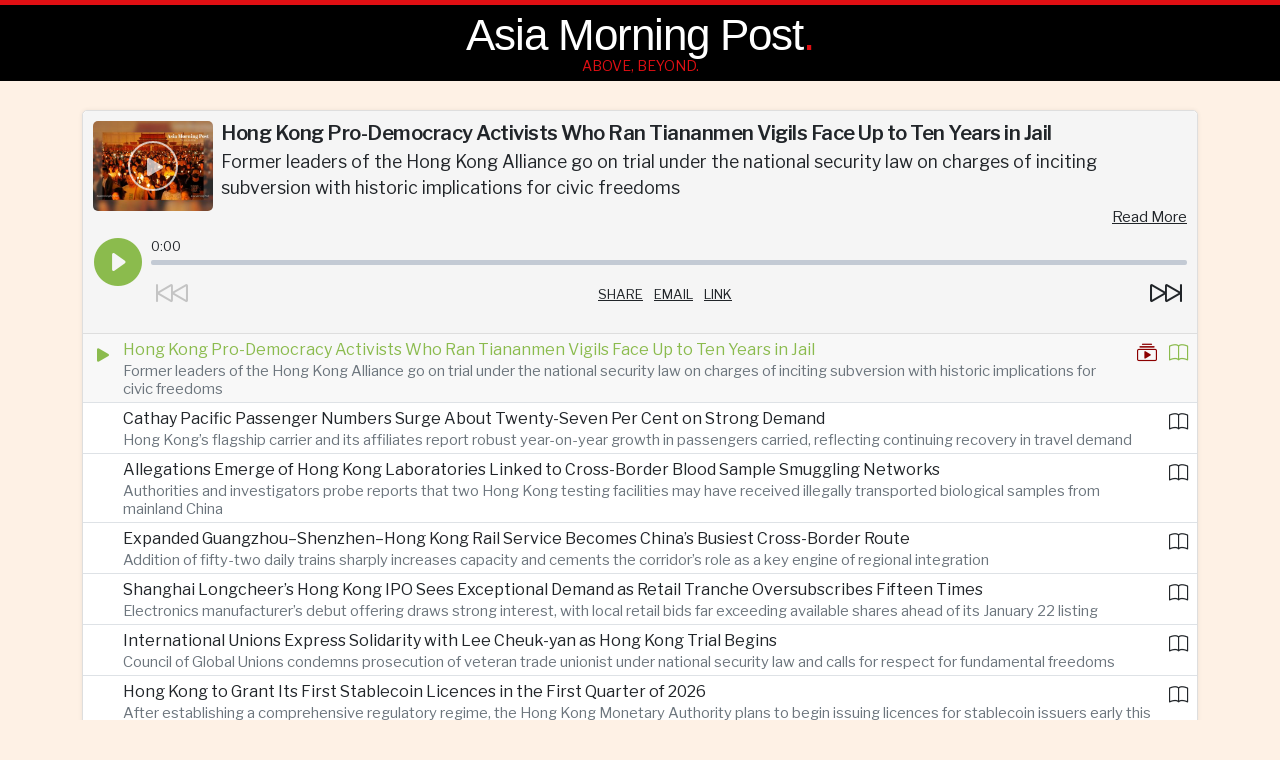

--- FILE ---
content_type: text/html; charset=UTF-8
request_url: https://asiamorningpost.com/punish-and-retaliate-south-korea-on-provocation-by-nuclear-north-korea
body_size: 3193
content:
<!doctype html>
<html lang="en">
<head>
	<meta charset="utf-8">
	<meta name="viewport" content="width=device-width, initial-scale=1">
	<title>&quot;Punish And Retaliate&quot;: South Korea On Provocation By Nuclear - Asia Morning Post </title><meta name="description" content="&quot;We must not fear or hesitate because North Korea has nuclear weapons,&quot; said South Korea&#039;s President Yoon Suk-yeol."><meta name="author" content=""><meta name="keywords" content="punish, and, retaliate, south, korea, on, provocation, by, nuclear, north, korea"><meta name="twitter:title" content="&quot;Punish And Retaliate&quot;: South Korea On Provocation By Nuclear - Asia Morning Post "><meta name="twitter:description" content="&quot;We must not fear or hesitate because North Korea has nuclear weapons,&quot; said South Korea&#039;s President Yoon Suk-yeol."><meta name="og:title" content="&quot;Punish And Retaliate&quot;: South Korea On Provocation By Nuclear - Asia Morning Post "><meta name="og:description" content="&quot;We must not fear or hesitate because North Korea has nuclear weapons,&quot; said South Korea&#039;s President Yoon Suk-yeol."><meta property="og:image" content="https://asiamorningpost.com/images/22/12/e54e25e1a8fec743226dfa79bc08820f.jpg"><meta name="twitter:image" content="https://asiamorningpost.com/images/22/12/e54e25e1a8fec743226dfa79bc08820f.jpg">		<link href="https://cdn.jsdelivr.net/npm/bootstrap@5.1.3/dist/css/bootstrap.min.css" rel="stylesheet" integrity="sha384-1BmE4kWBq78iYhFldvKuhfTAU6auU8tT94WrHftjDbrCEXSU1oBoqyl2QvZ6jIW3" crossorigin="anonymous">
		<link rel="stylesheet" href="https://cdn.jsdelivr.net/npm/bootstrap-icons@1.8.1/font/bootstrap-icons.css">
	<link rel="preconnect" href="https://fonts.googleapis.com">
	<link rel="preconnect" href="https://fonts.gstatic.com" crossorigin>
	<link href="https://fonts.googleapis.com/css2?family=Libre+Franklin:wght@400;600;800&family=Playfair+Display:wght@600&family=Lora:wght@600&display=swap" rel="stylesheet">
		<link rel="icon" type="image/png" href="/images/radio/favicon.png">
	<link rel="stylesheet" href="/css/radio3.css?aan=246">
	</head>
<body class="body-front3 body-en" style="background-color: #FEF1E5;" data-url="https://asiamorningpost.com">
	<div id="radioheader" class="position-fixed start-0 top-0 end-0 d-flex flex-column justify-content-center">
	<div class="bg-header h-100">
		<div class="container h-100 text-center position-relative">
			<h1 id="radioname"><a href="/" class="text-white text-decoration-none">Asia Morning Post</a><span>.</span></h1>
			<div id="radioslogan">Above, Beyond.</div>
			
						<a href="#" id="customizelink" class="d-none position-absolute top-50 end-0 translate-middle-y me-3 text-white" data-bs-toggle="modal" data-bs-target="#modalcustomize">
				<i class="d-none d-md-inline-block bi bi-gear"></i><span class="d-none d-md-inline-block ms-1 fs--3 text-uppercase">Customize</span>
				<i class="d-md-none bi bi-list fs-1"></i>
			</a>
					</div>
	</div>
</div><div class="container">
	<div id="radioplayer">
	
		<div id="radioinner">
			<div id="radiotopmeta" class="overflow-hidden pb-2">
				<div class="float-start pe-2">
					<div id="playthumbwrap" class="position-relative">
						<img id="playthumb" src="[data-uri]" alt="">
					</div>
				</div>
				<div id="playtitle" class="fw-600 pb-1" data-click="togglesubtitle"></div>
				<div id="playsubtitle" data-click="togglesubtitle"></div>
				<div class="text-end pt-1">
					<a href="#" id="playreadmore" class="d-none text-dark fs--1" data-click="readarticle">Read More</a>
				</div>
			</div>
			
			<div class="d-flex align-items-start">
				<div class="dir-ltr">
					<button id="playbutton" class="btn" data-click="toggleplay" disabled><i id="playicon" class="bi-play-circle-fill"></i></button>
				</div>
				<div class="flex-grow-1 overflow-hidden">
					
					<div class="d-flex pb-1 dir-ltr">
						<div id="audiocurrent">0:00</div>
						<div id="audiotime" style="margin-left: auto;">0:00</div>
					</div>
					<div class="dir-ltr">
						<div id="eq" class="eq">
							<div id="wave2"></div>
							<div id="eqhandle" class="eqhandle"></div>
						</div>
					</div>
					
					<div class="d-flex align-items-center">
						<button type="button" id="btnplaybackward" class="btn bi bi-skip-backward fs-2 p-1" data-click="playback" disabled></button>
						<div class="flex-grow-1 text-center fs--3 text-uppercase">
							<a href="#" class="text-dark radio-share me-2" data-bs-toggle="modal" data-bs-target="#modalshare3">Share</a>
							<a data-href="mailto:?to=&amp;body=URL&subject=SUBJECT" class="text-dark radio-share me-2">Email</a>
							<a href="#" class="text-dark radio-share me-2" data-click="sharecopyurl">Link</a>
						</div>
						<button type="button" id="btnplayforward" style="margin-left: auto;" class="btn bi bi-skip-forward fs-2 p-1" data-click="playfwd" disabled></button>
					</div>
				</div>
			</div>
		</div>
	
		<div id="radiolist">
			<div id="articlelist"></div>
		</div>
	</div>
</div>
<div id="radiofooter" class="py-2 mt-5">
	<div class="container">
		<div class="text-center w-100">
			<span class="d-inline-block py-1 text-nowrap">&copy;2026 Asia Morning Post</span>
			<a href="contact" class="d-inline-block py-1 text-decoration-none mx-2 text-nowrap">Contact</a>		</div>
	</div>
</div><div id="modalarticles" class="modal fade" data-bs-backdrop="static" data-bs-keyboard="false" tabindex="-1">
	<div class="modal-dialog modal-fullscreen">
		<div class="modal-content">
			<div class="modal-header">
				<h5 class="modal-title">News</h5>
				<button type="button" class="btn-close" data-bs-dismiss="modal" aria-label="Close"></button>
			</div>
			<div class="modal-body">
				<div class="container">
					<div id="articleblock" class="row"></div>
				</div>
			</div>
		</div>
	</div>
</div>
<div id="modalcustomize" class="modal fade" data-bs-backdrop="static" data-bs-keyboard="false" tabindex="-1">
	<div class="modal-dialog modal-fullscreen">
		<div class="modal-content">
			<div class="modal-header">
				<h5 class="modal-title">Customize</h5>
				<button type="button" class="btn-close" data-bs-dismiss="modal" aria-label="Close"></button>
			</div>
			<div class="modal-body">
				<div class="container">
					<div class="pb-3">
						<label class="form-label">Personalize music:</label>
						<div id="customizeblock"></div>
						<div class="py-4">
							<button type="button" class="btn btn-primary btn-xxl" data-click="customizemusic">Apply</button>
						</div>
					</div>
				</div>
			</div>
		</div>
	</div>
</div>
<div id="modalshare" class="modal fade" tabindex="-1">
	<div class="modal-dialog">
		<div class="modal-content">
			<div class="modal-header">
				<h5 class="modal-title text-dark" id="exampleModalLabel">Share</h5>
				<button type="button" class="btn-close" data-bs-dismiss="modal" aria-label="Close"></button>
			</div>
			<div class="modal-body">

				<div class="row g-1 py-3 text-center share-links">
					<div class="col"><a data-href="https://www.facebook.com/sharer/sharer.php?u=URL" class="radio-share text-facebook" target="_blank"><i class="bi bi-facebook fs-1"></i></a></div>
					<div class="col"><a data-href="https://twitter.com/intent/tweet?url=URL&text=SUBJECT" class="radio-share text-twitter" target="_blank"><i class="bi bi-twitter fs-1"></i></a></div>
					<div class="col"><a data-href="https://www.reddit.com/submit?url=URL" class="radio-share text-reddit" target="_blank"><i class="bi bi-reddit fs-1"></i></a></div>
					<div class="col"><a data-href="mailto:?to=&amp;body=URL&subject=SUBJECT" class="radio-share text-secondary"><i class="bi bi-envelope-fill fs-1"></i></a></div>
				</div>

				<div class="py-3 border-top">
					<label class="form-label">Copy link:</label>
					<div class="input-group pb-3">
						<input type="text" id="copyurl" value="" class="form-control bg-white" data-focus="sharecopyurl" readonly>
						<button class="btn btn-outline-dark text-uppercase" data-click="sharecopyurl">Copy</button>
					</div>
				</div>
			</div>
		</div>
	</div>
</div>

<div id="modalsearch" class="modal fade" tabindex="-1">
	<div class="modal-dialog modal-fullscreen">
		<div class="modal-content">
			<div class="modal-header">
				<h5 class="modal-title text-dark" id="exampleModalLabel">Search</h5>
				<button type="button" class="btn-close" data-bs-dismiss="modal" aria-label="Close"></button>
			</div>
			<div class="modal-body">
				<div class="col-xl-10 mx-auto">
					<h3 class="fw-300"></h3>
					<div id="searchresults" class="py-3 border-top"></div>
				</div>
			</div>
		</div>
	</div>
</div>
<div id="pageloader" class="position-fixed top-0 start-0 w-100 h-100 d-flex align-items-center justify-content-center">
	<div class="lds-facebook"><div></div><div></div><div></div></div>
</div>
<div id="modalread" class="modal fade" data-bs-backdrop="static" data-bs-keyboard="false" tabindex="-1">
	<div class="modal-dialog modal-fullscreen">
		<div class="modal-content">
			<div class="modal-header p-0">
				<div class="flex-grow-1 text-center bg-header position-relative">
					<h1 id="radioname" class="radio-name">Asia Morning Post<span>.</span></h1>
					<div id="radioslogan">Above, Beyond.</div>
					<button type="button" class="position-absolute top-0 end-0 btn text-white bi bi-x-lg fs-4" data-bs-dismiss="modal" aria-label="Close"></button>
				</div>
			</div>
			<div class="modal-body">
				<div class="container">
					<div id="artreadcontent"></div>
					<div class="col-xl-10 mx-auto py-4">
						<button class="btn btn-primary btn-xxl" data-bs-dismiss="modal"><i class="bi bi-arrow-left-short reverse-ico"></i> Back</button>
					</div>
				</div>
			</div>
		</div>
	</div>
</div>

<div id="modalshare3" class="modal fade" tabindex="-1">
	<div class="modal-dialog">
		<div class="modal-content">
			<div class="modal-header">
				<h5 class="modal-title text-dark" id="exampleModalLabel">Share</h5>
				<button type="button" class="btn-close" data-bs-dismiss="modal" aria-label="Close"></button>
			</div>
			<div class="modal-body">

				<div class="row g-1 py-3 text-center share-links">
					<div class="col"><a data-href="https://www.facebook.com/sharer/sharer.php?u=URL" class="radio-share text-facebook" target="_blank"><i class="bi bi-facebook fs-1"></i></a></div>
					<div class="col"><a data-href="https://twitter.com/intent/tweet?url=URL&text=SUBJECT" class="radio-share text-twitter" target="_blank"><i class="bi bi-twitter fs-1"></i></a></div>
					<div class="col"><a data-href="https://www.reddit.com/submit?url=URL" class="radio-share text-reddit" target="_blank"><i class="bi bi-reddit fs-1"></i></a></div>
				</div>
			</div>
		</div>
	</div>
</div>

<div id="mediaviewer" class="position-fixed top-0 start-0 w-100 h-100">
	<div id="mediacontent" class="d-flex align-items-center justify-content-center w-100 h-100">
		<div id="ytplayer" class="media-item ratio ratio-16x9 embed-responsive embed-responsive-16by9 d-none">
			<div id="frmytplayer"></div>
		</div>
		<video src="" id="videoplayer" class="media-item d-none" autoplay controls></video>
	</div>
	<a href="#" class="position-absolute top-0 end-0 m-3"><button type="button" class="btn-close btn-close-white" style="z-index: 1" data-click="hidemedia"></button></a>
</div>
	<div id="appnotify" class="position-fixed top-50 start-50 translate-middle text-white bg-dark p-3 text-center fs--1" style="display: none; min-width: 280px; z-index: 8999"></div>
	<script src="https://cdn.jsdelivr.net/npm/bootstrap@5.1.3/dist/js/bootstrap.bundle.min.js" integrity="sha384-ka7Sk0Gln4gmtz2MlQnikT1wXgYsOg+OMhuP+IlRH9sENBO0LRn5q+8nbTov4+1p" crossorigin="anonymous"></script>
	<script src="/vendor/jquery.js"></script>
	<script src="/vendor/draggable/jquery-ui.min.js"></script>
	<script src="/vendor/draggable/jquery.ui.touch-punch.min.js"></script>
	<script src="/js/app.js?aan=246"></script>
	<script src="/js/radio3.js?aan=246"></script>
	1		<script type="text/javascript">
		var OPENER=null;
		var JINGLES=[];
		var JINGLETIME=600;
		var ADS=[];
		var ADTIME=600;
		var STARTART='eezbzr';
		var MUSICFREQ=1;
		var NUMSONGS=1;
		var DEFPHOTO='/images/music-thumb.jpg';
	</script>
	</body>
</html>


--- FILE ---
content_type: text/html; charset=UTF-8
request_url: https://asiamorningpost.com/common/
body_size: 10144
content:
{"news":[{"ref":"azmtzbv","url":"https:\/\/usfo.ainewslabs.com\/images\/26\/01\/1769043279xghobe40b8374194307df328b6403ca1296aec.mp3","title":"Hong Kong Pro-Democracy Activists Who Ran Tiananmen Vigils Face Up to Ten Years in Jail","subtitle":"Former leaders of the Hong Kong Alliance go on trial under the national security law on charges of inciting subversion with historic implications for civic freedoms","content":1,"thumb":"https:\/\/usfo.ainewslabs.com\/images\/26\/01\/176904327841cvr_39022f66ea1b849633791fc8a91c2e57_t.jpg","date":"22 Jan 2026","link":"\/zmtzbv-hong-kong-pro-democracy-activists-who-ran-tiananmen-vigils-face-up-to-ten-years-in-jail","watch":"https:\/\/usfo.ainewslabs.com\/images\/26\/01\/1769043273597df9ee58a8b4fb4d162371001ee75e.mp4","read":"\/article?ref=zmtzbv","source_url":"","source":""},{"ref":"azmtzbt","url":"","title":"Cathay Pacific Passenger Numbers Surge About Twenty-Seven Per Cent on Strong Demand","subtitle":"Hong Kong\u2019s flagship carrier and its affiliates report robust year-on-year growth in passengers carried, reflecting continuing recovery in travel demand","content":1,"thumb":"https:\/\/usfo.ainewslabs.com\/images\/26\/01\/1769042225xghobe87cf39db87ff7e02abaa91c1d376046b_t.jpg","date":"22 Jan 2026","link":"\/zmtzbt-cathay-pacific-passenger-numbers-surge-about-twenty-seven-per-cent-on-strong-demand","watch":"","read":"\/article?ref=zmtzbt","source_url":"","source":""},{"ref":"azmtzbe","url":"","title":"Allegations Emerge of Hong Kong Laboratories Linked to Cross-Border Blood Sample Smuggling Networks","subtitle":"Authorities and investigators probe reports that two Hong Kong testing facilities may have received illegally transported biological samples from mainland China","content":1,"thumb":"https:\/\/usfo.ainewslabs.com\/images\/26\/01\/1769042104xghobe8606527d647eb2d48d2fe854d1f35f76_t.jpg","date":"22 Jan 2026","link":"\/zmtzbe-allegations-emerge-of-hong-kong-laboratories-linked-to-cross-border-blood-sample-smuggling-networks","watch":"","read":"\/article?ref=zmtzbe","source_url":"","source":""},{"ref":"azmtznk","url":"","title":"Expanded Guangzhou\u2013Shenzhen\u2013Hong Kong Rail Service Becomes China\u2019s Busiest Cross-Border Route","subtitle":"Addition of fifty-two daily trains sharply increases capacity and cements the corridor\u2019s role as a key engine of regional integration","content":1,"thumb":"https:\/\/usfo.ainewslabs.com\/images\/26\/01\/1769039701xghobe43a79b49fc554875d9cc8400704fe06d_t.jpg","date":"22 Jan 2026","link":"\/zmtznk-expanded-guangzhou-shenzhen-hong-kong-rail-service-becomes-china-s-busiest-cross-border-route","watch":"","read":"\/article?ref=zmtznk","source_url":"","source":""},{"ref":"azmtznb","url":"","title":"Shanghai Longcheer\u2019s Hong Kong IPO Sees Exceptional Demand as Retail Tranche Oversubscribes Fifteen Times","subtitle":"Electronics manufacturer\u2019s debut offering draws strong interest, with local retail bids far exceeding available shares ahead of its January 22 listing","content":1,"thumb":"https:\/\/usfo.ainewslabs.com\/images\/26\/01\/1769039461xghobe1c991913f8e97449d94e666e0b987dcd_t.jpg","date":"22 Jan 2026","link":"\/zmtznb-shanghai-longcheer-s-hong-kong-ipo-sees-exceptional-demand-as-retail-tranche-oversubscribes-fifteen-times","watch":"","read":"\/article?ref=zmtznb","source_url":"","source":""},{"ref":"azmtznv","url":"","title":"International Unions Express Solidarity with Lee Cheuk-yan as Hong Kong Trial Begins","subtitle":"Council of Global Unions condemns prosecution of veteran trade unionist under national security law and calls for respect for fundamental freedoms","content":1,"thumb":"https:\/\/usfo.ainewslabs.com\/images\/26\/01\/1769039344xghobe8f150984cf62a4339cf20ca7e6ff697c_t.jpg","date":"22 Jan 2026","link":"\/zmtznv-international-unions-express-solidarity-with-lee-cheuk-yan-as-hong-kong-trial-begins","watch":"","read":"\/article?ref=zmtznv","source_url":"","source":""},{"ref":"azmtznt","url":"","title":"Hong Kong to Grant Its First Stablecoin Licences in the First Quarter of 2026","subtitle":"After establishing a comprehensive regulatory regime, the Hong Kong Monetary Authority plans to begin issuing licences for stablecoin issuers early this year","content":1,"thumb":"https:\/\/usfo.ainewslabs.com\/images\/26\/01\/1769039218xghobe66e67a8e6ab043b2861af299d870b4db_t.jpg","date":"22 Jan 2026","link":"\/zmtznt-hong-kong-to-grant-its-first-stablecoin-licences-in-the-first-quarter-of-2026","watch":"","read":"\/article?ref=zmtznt","source_url":"","source":""},{"ref":"azmtzne","url":"","title":"Hongkong Land Shares Slide After Sudden Gap Down in OTC Trading","subtitle":"Thin liquidity and cautious sentiment drive an abrupt opening decline in the property group\u2019s US-listed shares","content":1,"thumb":"https:\/\/usfo.ainewslabs.com\/images\/26\/01\/1769039100xghobe8cf3997c59a5dd39f831d05a2a4d9155_t.png","date":"22 Jan 2026","link":"\/zmtzne-hongkong-land-shares-slide-after-sudden-gap-down-in-otc-trading","watch":"","read":"\/article?ref=zmtzne","source_url":"","source":""},{"ref":"azmtzvk","url":"","title":"Hong Kong High Court Opens National Security Trial of Tiananmen Vigil Organisers","subtitle":"Former leaders of pro-democracy group face subversion charges under China-imposed law in a landmark case on freedom of expression and historical memory","content":1,"thumb":"https:\/\/usfo.ainewslabs.com\/images\/26\/01\/1769038920xghobe6828bdcfd79362e98efebd8672c2be7d_t.jpg","date":"22 Jan 2026","link":"\/zmtzvk-hong-kong-high-court-opens-national-security-trial-of-tiananmen-vigil-organisers","watch":"","read":"\/article?ref=zmtzvk","source_url":"","source":""},{"ref":"azmttbt","url":"https:\/\/usfo.ainewslabs.com\/images\/26\/01\/1768962036xghobece7cea51e368af777c41aec36c6c621f.mp3","title":"University of Hong Kong\u2019s Education Faculty Secures Top Global Ranking as East Asia\u2019s Higher Education Rises","subtitle":"HKU\u2019s Faculty of Education is placed seventh worldwide in the latest QS subject rankings, highlighting broader academic progress across the region","content":1,"thumb":"https:\/\/usfo.ainewslabs.com\/images\/26\/01\/176896203541cvr_2b98ab45366ead4c7ee4c0d843b7f21f_t.jpg","date":"21 Jan 2026","link":"\/zmttbt-university-of-hong-kong-s-education-faculty-secures-top-global-ranking-as-east-asia-s-higher-education-rises","watch":"https:\/\/usfo.ainewslabs.com\/images\/26\/01\/1768962031c2bfcdd754b2965b020ac99d04303ba9.mp4","read":"\/article?ref=zmttbt","source_url":"","source":""},{"ref":"azmttbb","url":"","title":"Hong Kong Motor Trade Voices Deep Concern Over Stricter Vehicle Inspection Regime","subtitle":"Industry representatives warn that newly enforced annual inspection rules could saddle owners with higher costs, delays and logistical burdens","content":1,"thumb":"https:\/\/usfo.ainewslabs.com\/images\/26\/01\/1768962800xghobe9983baf9b2844e77b127568957699e8a_t.jpg","date":"21 Jan 2026","link":"\/zmttbb-hong-kong-motor-trade-voices-deep-concern-over-stricter-vehicle-inspection-regime","watch":"","read":"\/article?ref=zmttbb","source_url":"","source":""},{"ref":"azmttbv","url":"","title":"Hong Kong Exchange Sees New Energy, AI, EV and Biotech Driving IPO Market Momentum","subtitle":"HKEX highlights a vibrant pipeline of new economy listings with innovation sectors poised to underpin sustained capital-raising growth","content":1,"thumb":"https:\/\/usfo.ainewslabs.com\/images\/26\/01\/1768962081xghobe476b1cbd5c886bfa056b65c77cd3647a_t.jpg","date":"21 Jan 2026","link":"\/zmttbv-hong-kong-exchange-sees-new-energy-ai-ev-and-biotech-driving-ipo-market-momentum","watch":"","read":"\/article?ref=zmttbv","source_url":"","source":""},{"ref":"azmttbe","url":"","title":"Hong Kong Tennis Authority Reaffirms Strong Future for ATP Event After Successful Return","subtitle":"City\u2019s restored ATP 250 tournament gains momentum with elite field, local support and institutional confidence in sustained status","content":1,"thumb":"https:\/\/usfo.ainewslabs.com\/images\/26\/01\/1768962018xghobea00930de75bb9c98b46519bf96d21582_t.jpg","date":"21 Jan 2026","link":"\/zmttbe-hong-kong-tennis-authority-reaffirms-strong-future-for-atp-event-after-successful-return","watch":"","read":"\/article?ref=zmttbe","source_url":"","source":""},{"ref":"azmttnk","url":"","title":"Hong Kong Intensifies Enforcement as Illicit Drugs and Contraband Moves Online","subtitle":"Authorities escalate intelligence-led crackdowns on narcotics smuggling and contraband distribution, adapting to shifting tactics including online and aviation channels","content":1,"thumb":"https:\/\/usfo.ainewslabs.com\/images\/26\/01\/1768961898xghobe8df8d74c6dda1c1c70bdc011f5cd599a_t.jpg","date":"21 Jan 2026","link":"\/zmttnk-hong-kong-intensifies-enforcement-as-illicit-drugs-and-contraband-moves-online","watch":"","read":"\/article?ref=zmttnk","source_url":"","source":""},{"ref":"azmttnb","url":"","title":"Hong Kong Disneyland Ushers in Year of the Horse with Special Character Appearances, Festive Costumes and Seasonal Delights","subtitle":"The resort expands its year-long 20th anniversary celebration with themed events, Bullseye\u2019s debut and exclusive Lunar New Year experiences","content":1,"thumb":"https:\/\/usfo.ainewslabs.com\/images\/26\/01\/1768961301xghobed3f614a71663daa95e440b5c669ac193_t.jpg","date":"21 Jan 2026","link":"\/zmttnb-hong-kong-disneyland-ushers-in-year-of-the-horse-with-special-character-appearances-festive-costumes-and-seasonal","watch":"","read":"\/article?ref=zmttnb","source_url":"","source":""},{"ref":"azmttnv","url":"","title":"CK Hutchison Mulls Dual Listing of Global Telecom Assets in London and Hong Kong","subtitle":"Hong Kong conglomerate weighs spin-off and potential flotation of telecom business with London favoured and Hong Kong as secondary venue","content":1,"thumb":"https:\/\/usfo.ainewslabs.com\/images\/26\/01\/1768960998xghobe85f0576d7c68977c0e2f9e21e9fcb734_t.jpg","date":"21 Jan 2026","link":"\/zmttnv-ck-hutchison-mulls-dual-listing-of-global-telecom-assets-in-london-and-hong-kong","watch":"","read":"\/article?ref=zmttnv","source_url":"","source":""},{"ref":"azmttnr","url":"","title":"Macao Launches Year-Long Free Coach Transfer From Hong Kong International Airport to Boost Tourism","subtitle":"New initiative offers eligible international travellers free one-way shuttle across the Hong Kong-Zhuhai-Macao Bridge to encourage visitation","content":1,"thumb":"https:\/\/usfo.ainewslabs.com\/images\/26\/01\/1768960695xghobe33cf035320bc9437b26a0ef1b0193b73_t.jpg","date":"21 Jan 2026","link":"\/zmttnr-macao-launches-year-long-free-coach-transfer-from-hong-kong-international-airport-to-boost-tourism","watch":"","read":"\/article?ref=zmttnr","source_url":"","source":""},{"ref":"azmttnp","url":"","title":"Hong Kong Trial Begins for Former Tiananmen Vigil Organisers as National Security Charges Advance","subtitle":"Long-time pro-democracy figures face extensive proceedings under the city\u2019s security law for their roles in commemorating the 1989 crackdown","content":1,"thumb":"https:\/\/usfo.ainewslabs.com\/images\/26\/01\/1768960516xghobe91da3b8a081338d2a9e467891510edc0_t.jpg","date":"21 Jan 2026","link":"\/zmttnp-hong-kong-trial-begins-for-former-tiananmen-vigil-organisers-as-national-security-charges-advance","watch":"","read":"\/article?ref=zmttnp","source_url":"","source":""},{"ref":"azmttvm","url":"","title":"International Bar Association Warns It Will Speak Out If U.S. Imposes Sanctions on Hong Kong Judges","subtitle":"IBA president pledges the global legal body will defend judicial independence amid calls in Washington to sanction Hong Kong legal officials","content":1,"thumb":"https:\/\/usfo.ainewslabs.com\/images\/26\/01\/1768960214xghobefb7953d790589ed3d5b98c1419ceb6f4_t.jpg","date":"21 Jan 2026","link":"\/zmttvm-international-bar-association-warns-it-will-speak-out-if-u-s-imposes-sanctions-on-hong-kong-judges","watch":"","read":"\/article?ref=zmttvm","source_url":"","source":""},{"ref":"azmtrkr","url":"https:\/\/usfo.ainewslabs.com\/images\/26\/01\/1768867948xghobe9faa90777e0a3645101b87e7df4c8098.mp3","title":"Alibaba Shares Slide in Hong Kong After China GDP Data Stokes Consumer Demand Concerns","subtitle":"Slower-than-expected economic signals weigh on e-commerce giant\u2019s stock as investors reassess outlook for retail growth","content":1,"thumb":"https:\/\/usfo.ainewslabs.com\/images\/26\/01\/176886794741cvr_b48d9044153f4e46d4f599c8049bdbb5_t.jpg","date":"20 Jan 2026","link":"\/zmtrkr-alibaba-shares-slide-in-hong-kong-after-china-gdp-data-stokes-consumer-demand-concerns","watch":"https:\/\/usfo.ainewslabs.com\/images\/26\/01\/1768867943e9ad3f291c22941b4a23ca7939d07e5c.mp4","read":"\/article?ref=zmtrkr","source_url":"","source":""},{"ref":"azmttpp","url":"","title":"Thailand\u2019s Tourism Sector Struggles as Chinese Arrivals Fall Sharply","subtitle":"A significant drop in Chinese visitors contributes to a broader downturn in international tourism, prompting strategic shifts for 2026","content":1,"thumb":"https:\/\/usfo.ainewslabs.com\/images\/26\/01\/1768896546xghobe6b1d1d326bb83aca43f1ee998c7d0114_t.jpg","date":"20 Jan 2026","link":"\/zmttpp-thailand-s-tourism-sector-struggles-as-chinese-arrivals-fall-sharply","watch":"","read":"\/article?ref=zmttpp","source_url":"","source":""},{"ref":"azmtrkm","url":"","title":"Hong Kong Sets Ambitious Vision to Become a \u2018Digital Security Fortress\u2019 Amid Rising Cyber Threats","subtitle":"Innovation and Technology chief underscores comprehensive cybersecurity strategy as Hong Kong bolsters its digital defence and governance framework","content":1,"thumb":"https:\/\/usfo.ainewslabs.com\/images\/26\/01\/1768895523xghobe537bbfd506f895306795815940c9d5a6_t.jpg","date":"20 Jan 2026","link":"\/zmtrkm-hong-kong-sets-ambitious-vision-to-become-a-digital-security-fortress-amid-rising-cyber-threats","watch":"","read":"\/article?ref=zmtrkm","source_url":"","source":""},{"ref":"azmtrkn","url":"","title":"China\u2019s Consumers Hold Back on Spending as Luxury Demand Weakens","subtitle":"Economic uncertainty and shifting attitudes dampen Chinese household consumption, with luxury goods a notable barometer of broader demand challenges","content":1,"thumb":"https:\/\/usfo.ainewslabs.com\/images\/26\/01\/1768894863xghobeecd7f18b6da787fad387e37bd9e612b6_t.jpg","date":"20 Jan 2026","link":"\/zmtrkn-china-s-consumers-hold-back-on-spending-as-luxury-demand-weakens","watch":"","read":"\/article?ref=zmtrkn","source_url":"","source":""},{"ref":"azmtrkz","url":"","title":"China Achieves Full-Year 2025 Growth Target Even as Quarterly Expansion Slows to a Three-Year Low","subtitle":"Export strength offsets weak domestic demand, but fourth-quarter growth underscores mounting economic headwinds","content":1,"thumb":"https:\/\/usfo.ainewslabs.com\/images\/26\/01\/1768894687xghobeedc8af9bf3889400dda14d724e783141_t.png","date":"20 Jan 2026","link":"\/zmtrkz-china-achieves-full-year-2025-growth-target-even-as-quarterly-expansion-slows-to-a-three-year-low","watch":"","read":"\/article?ref=zmtrkz","source_url":"","source":""},{"ref":"azmtrkp","url":"","title":"Hong Kong Industry Calls for Lighter Crypto Reporting Rules Amid New Licensing Regime Push","subtitle":"Professional bodies urge refinement of tax reporting requirements as the city advances comprehensive crypto licensing plans","content":1,"thumb":"https:\/\/usfo.ainewslabs.com\/images\/26\/01\/1768867203xghobea991e2bbe39728d6332beb08c03ec5ad_t.jpg","date":"20 Jan 2026","link":"\/zmtrkp-hong-kong-industry-calls-for-lighter-crypto-reporting-rules-amid-new-licensing-regime-push","watch":"","read":"\/article?ref=zmtrkp","source_url":"","source":""},{"ref":"azmtrmm","url":"","title":"Hong Kong Justice Minister Condemns External Sanctions Threat Against Judges and Prosecutors","subtitle":"Beijing-aligned government rejects proposed U.S. sanctions on judiciary as interference and vows to uphold legal independence","content":1,"thumb":"https:\/\/usfo.ainewslabs.com\/images\/26\/01\/1768866905xghobe408cd1a0827015015845e4e8359c9c58_t.jpg","date":"20 Jan 2026","link":"\/zmtrmm-hong-kong-justice-minister-condemns-external-sanctions-threat-against-judges-and-prosecutors","watch":"","read":"\/article?ref=zmtrmm","source_url":"","source":""},{"ref":"azmtrmn","url":"","title":"Hong Kong and Yuan Bond Markets Poised to Sustain Strong Growth Momentum in 2026","subtitle":"Diversified issuance and regulatory initiatives underpin forecasts for continued expansion of Hong Kong dollar and renminbi bonds next year","content":1,"thumb":"https:\/\/usfo.ainewslabs.com\/images\/26\/01\/1768866182xghobea768bc26583b6b729c407d8f38ad87f1_t.jpg","date":"20 Jan 2026","link":"\/zmtrmn-hong-kong-and-yuan-bond-markets-poised-to-sustain-strong-growth-momentum-in-2026","watch":"","read":"\/article?ref=zmtrmn","source_url":"","source":""},{"ref":"azmtrmt","url":"","title":"Hongkong Land Cancels 180,000 Repurchased Shares Following Buyback Programme","subtitle":"Singapore-listed Hongkong Land retires cancelled shares as part of ongoing capital management strategy and investor support measures","content":1,"thumb":"https:\/\/usfo.ainewslabs.com\/images\/26\/01\/1768865820xghobe1fb4e13e1358030beeb8f9aafee39654_t.jpg","date":"20 Jan 2026","link":"\/zmtrmt-hongkong-land-cancels-180-000-repurchased-shares-following-buyback-programme","watch":"","read":"\/article?ref=zmtrmt","source_url":"","source":""},{"ref":"azmtrmp","url":"","title":"Mainland Chinese Art Graduates Forge New Career Pathways Through Hong Kong Studies","subtitle":"Hong Kong emerges as a strategic stepping stone for Chinese art graduates seeking broader opportunities and \u2018career passports\u2019 abroad","content":1,"thumb":"https:\/\/usfo.ainewslabs.com\/images\/26\/01\/1768865580xghobe3416cbc0dc478057b8224def9da8d8ff_t.jpg","date":"20 Jan 2026","link":"\/zmtrmp-mainland-chinese-art-graduates-forge-new-career-pathways-through-hong-kong-studies","watch":"","read":"\/article?ref=zmtrmp","source_url":"","source":""},{"ref":"azmtenp","url":"https:\/\/usfo.ainewslabs.com\/images\/26\/01\/1768790106xghobee494fad5732ec06624a4f4a61a4e4c31.mp3","title":"No Sign of an AI Bubble as Tech Giants Double Down at World\u2019s Largest Technology Show","subtitle":"Executives and investors at CES showcase accelerating investment and real-world applications, brushing aside fears of an artificial intelligence slowdown","content":1,"thumb":"https:\/\/usfo.ainewslabs.com\/images\/26\/01\/176879010441cvr_5056baa19bdca46a1ad5127e1f35b87b_t.jpg","date":"19 Jan 2026","link":"\/zmtenp-no-sign-of-an-ai-bubble-as-tech-giants-double-down-at-world-s-largest-technology-show","watch":"https:\/\/usfo.ainewslabs.com\/images\/26\/01\/176879010030a0381393f5dda8fe0d2d96bd013b39.mp4","read":"\/article?ref=zmtenp","source_url":"","source":""},{"ref":"azmtreb","url":"","title":"Hong Kong and Shanghai Progress on Cross-Border Gold Trading Infrastructure with New Clearing System Plans","subtitle":"Hong Kong aims to launch a central gold clearing mechanism in 2026, deepening market integration with Shanghai as part of broader efforts to build a global bullion hub","content":1,"thumb":"https:\/\/usfo.ainewslabs.com\/images\/26\/01\/1768806238xghobe9483958c403299599783dbc82368c9fb_t.jpg","date":"19 Jan 2026","link":"\/zmtreb-hong-kong-and-shanghai-progress-on-cross-border-gold-trading-infrastructure-with-new-clearing-system-plans","watch":"","read":"\/article?ref=zmtreb","source_url":"","source":""},{"ref":"azmtrev","url":"","title":"Chinese Pork Giant Muyuan Foods Gauges Investor Interest for Potential $1.5 Billion Hong Kong IPO","subtitle":"One of the world\u2019s largest pig breeders explores a major secondary listing in Hong Kong as part of global expansion and capital-raising strategy","content":1,"thumb":"https:\/\/usfo.ainewslabs.com\/images\/26\/01\/1768806126xghobe4ad9379fc1f39f815363243db7e8faa0_t.jpg","date":"19 Jan 2026","link":"\/zmtrev-chinese-pork-giant-muyuan-foods-gauges-investor-interest-for-potential-1-5-billion-hong-kong-ipo","watch":"","read":"\/article?ref=zmtrev","source_url":"","source":""},{"ref":"azmtret","url":"","title":"Hong Kong\u2019s IPO Market Looks Set to Sustain Momentum Through 2026 on Strong Pipeline and Structural Reform","subtitle":"Record fundraising levels, regulatory changes and a deep IPO backlog underpin forecasts that Hong Kong will remain a global capital-raising leader next year","content":1,"thumb":"https:\/\/usfo.ainewslabs.com\/images\/26\/01\/1768805938xghobe3976e3a9666021dd5c19b6626899dc88_t.jpg","date":"19 Jan 2026","link":"\/zmtret-hong-kong-s-ipo-market-looks-set-to-sustain-momentum-through-2026-on-strong-pipeline-and-structural-reform","watch":"","read":"\/article?ref=zmtret","source_url":"","source":""},{"ref":"azmtrep","url":"","title":"Hong Kong Dollar and Yuan Bond Markets Set for Sustained Expansion in 2026","subtitle":"Record issuance and structural reforms position Hong Kong\u2019s multi-currency bond sector for continued growth and deeper international participation","content":1,"thumb":"https:\/\/usfo.ainewslabs.com\/images\/26\/01\/1768794093xghobed5bb56329099ec7f6bfff8cc65b322fc_t.jpg","date":"19 Jan 2026","link":"\/zmtrep-hong-kong-dollar-and-yuan-bond-markets-set-for-sustained-expansion-in-2026","watch":"","read":"\/article?ref=zmtrep","source_url":"","source":""},{"ref":"azmtrpm","url":"","title":"Hong Kong Aims to Seize Opportunity in Booming \u2018NewSpace\u2019 Economy as Professional Services Hub","subtitle":"City\u2019s leaders and experts outline plans to capitalise on rapid global growth in space-related industries by leveraging finance, legal and insurance strengths","content":1,"thumb":"https:\/\/usfo.ainewslabs.com\/images\/26\/01\/1768793914xghobeaf0378cbdb778270120e80eeba1bff69_t.jpg","date":"19 Jan 2026","link":"\/zmtrpm-hong-kong-aims-to-seize-opportunity-in-booming-newspace-economy-as-professional-services-hub","watch":"","read":"\/article?ref=zmtrpm","source_url":"","source":""},{"ref":"azmtrpn","url":"","title":"Hong Kong Investor Cheah Cheng Hye Allocates Quarter of Wealth to Gold Amid Record Prices","subtitle":"Veteran Hong Kong billionaire boosts holdings in precious metals as gold hits highs and wealthy Asian family offices increase allocations","content":1,"thumb":"https:\/\/usfo.ainewslabs.com\/images\/26\/01\/1768793793xghobe0145ca31cb440173cbcad5684e9542cb_t.jpg","date":"19 Jan 2026","link":"\/zmtrpn-hong-kong-investor-cheah-cheng-hye-allocates-quarter-of-wealth-to-gold-amid-record-prices","watch":"","read":"\/article?ref=zmtrpn","source_url":"","source":""},{"ref":"azmtrpz","url":"","title":"U.S. Lawmakers Push to Close Hong Kong Trade Offices as Beijing Condemns Move as Political Grandstanding","subtitle":"Bipartisan legislation targeting Hong Kong\u2019s economic and trade outposts in America draws sharp rebukes from China and Hong Kong authorities amid rising bilateral tensions","content":1,"thumb":"https:\/\/usfo.ainewslabs.com\/images\/26\/01\/1768793612xghobe3da8778e04a79118211aa0b843c6e132_t.jpg","date":"19 Jan 2026","link":"\/zmtrpz-u-s-lawmakers-push-to-close-hong-kong-trade-offices-as-beijing-condemns-move-as-political-grandstanding","watch":"","read":"\/article?ref=zmtrpz","source_url":"","source":""},{"ref":"azmtrpr","url":"","title":"Hong Kong\u2019s Gen Z Defies \u2018Lying Flat\u2019 Stereotype With Ambition, Purpose-Driven Spending and Financial Discipline","subtitle":"New insights show young Hongkongers as goal-oriented, socially engaged and managing stress through purposeful consumption and savings","content":1,"thumb":"https:\/\/usfo.ainewslabs.com\/images\/26\/01\/1768793314xghobe995b3cefa432e16143c997bee796bf8f_t.jpg","date":"19 Jan 2026","link":"\/zmtrpr-hong-kong-s-gen-z-defies-lying-flat-stereotype-with-ambition-purpose-driven-spending-and-financial-discipline","watch":"","read":"\/article?ref=zmtrpr","source_url":"","source":""},{"ref":"azmtrpp","url":"","title":"Hong Kong Stocks Slide as Investors Brace for Critical China Economic Data","subtitle":"Equity markets in Hong Kong retreat ahead of key Chinese macroeconomic figures, with sentiment dampened by signs of slowing growth","content":1,"thumb":"https:\/\/usfo.ainewslabs.com\/images\/26\/01\/1768793131xghobec7f5082695be62d4c4e4c1873d8d86df_t.jpg","date":"19 Jan 2026","link":"\/zmtrpp-hong-kong-stocks-slide-as-investors-brace-for-critical-china-economic-data","watch":"","read":"\/article?ref=zmtrpp","source_url":"","source":""},{"ref":"azmtekm","url":"","title":"Point72 Expands Hong Kong Presence With Large Office Lease at The Henderson Tower","subtitle":"U.S. hedge fund Point72 significantly increases its Hong Kong footprint with a major lease in a prime Central skyscraper","content":1,"thumb":"https:\/\/usfo.ainewslabs.com\/images\/26\/01\/1768793072xghobece3323607cc861d4ee560b7226484f57_t.jpg","date":"19 Jan 2026","link":"\/zmtekm-point72-expands-hong-kong-presence-with-large-office-lease-at-the-henderson-tower","watch":"","read":"\/article?ref=zmtekm","source_url":"","source":""},{"ref":"azmtete","url":"","title":"ChatGPT to Begin Showing Ads Inside Conversations as OpenAI Seeks New Revenue","subtitle":"OpenAI will test advertising in ChatGPT for free and low-cost users, marking a major shift in how the AI platform is funded and experienced","content":1,"thumb":"https:\/\/usfo.ainewslabs.com\/images\/26\/01\/1768789142xghobe617885a42190e08d30929e18eb5fd30a_t.jpg","date":"19 Jan 2026","link":"\/zmtete-chatgpt-to-begin-showing-ads-inside-conversations-as-openai-seeks-new-revenue","watch":"","read":"\/article?ref=zmtete","source_url":"","source":""},{"ref":"azmrkkr","url":"","title":"Global Spirits Producers Grapple with Unprecedented Oversupply as Demand Falters","subtitle":"Major distillers confront record stockpiles of unsold whisky, cognac and tequila amid weakening consumer demand and economic headwinds","content":1,"thumb":"https:\/\/usfo.ainewslabs.com\/images\/26\/01\/1768777781xghobed3f808b089a41d8df3f702d1886d2ba8_t.jpg","date":"19 Jan 2026","link":"\/zmrkkr-global-spirits-producers-grapple-with-unprecedented-oversupply-as-demand-falters","watch":"","read":"\/article?ref=zmrkkr","source_url":"","source":""},{"ref":"azmrktk","url":"https:\/\/usfo.ainewslabs.com\/images\/26\/01\/1768692318xghobee602a70cac508a03098db4b9cf0a1ecd.mp3","title":"Hong Kong Moves to Freeze $354 Million in Assets Linked to Cambodian Scam Network Leader","subtitle":"Authorities in Hong Kong freeze billions in assets tied to alleged Prince Group syndicate amid international crackdown on transnational fraud and money-laundering networks.","content":1,"thumb":"https:\/\/usfo.ainewslabs.com\/images\/26\/01\/176869231741cvr_708746a286c98342fcf64be9b5b905d9_t.jpg","date":"18 Jan 2026","link":"\/zmrktk-hong-kong-moves-to-freeze-354-million-in-assets-linked-to-cambodian-scam-network-leader","watch":"https:\/\/usfo.ainewslabs.com\/images\/26\/01\/1768692313dac3f88f3705d659e14375be89133caa.mp4","read":"\/article?ref=zmrktk","source_url":"","source":""},{"ref":"azmrktb","url":"https:\/\/usfo.ainewslabs.com\/images\/26\/01\/1768691838xghobeb442bb16f4e570d20fba6513f566b599.mp3","title":"Vincent Lo Deepens Shanghai Commitment with New Land Acquisition Amid China Property Reset","subtitle":"Hong Kong real estate titan\u2019s Shui On Land acquires Minhang district land rights in a strategic bet on Shanghai\u2019s resilience and long-term growth.","content":1,"thumb":"https:\/\/usfo.ainewslabs.com\/images\/26\/01\/176869183741cvr_46974fd6b49cfb5fe457c5fb78f646a5_t.jpg","date":"18 Jan 2026","link":"\/zmrktb-vincent-lo-deepens-shanghai-commitment-with-new-land-acquisition-amid-china-property-reset","watch":"https:\/\/usfo.ainewslabs.com\/images\/26\/01\/17686918332805b53b548f9842445185ce8244a4c2.mp4","read":"\/article?ref=zmrktb","source_url":"","source":""},{"ref":"azmrkrk","url":"https:\/\/usfo.ainewslabs.com\/images\/26\/01\/1768691115xghobe46a5532004224bea753b377fbbba8c29.mp3","title":"Kazakhstan\u2019s AI Security Innovations Highlighted at Hong Kong Cybersecurity Forum","subtitle":"Kazakh tech companies and specialists demonstrate advancing AI-driven security solutions amid rising global digital demand","content":1,"thumb":"https:\/\/usfo.ainewslabs.com\/images\/26\/01\/176869111441cvr_770ad63f51d19cdf780bb612412feeee_t.jpg","date":"18 Jan 2026","link":"\/zmrkrk-kazakhstan-s-ai-security-innovations-highlighted-at-hong-kong-cybersecurity-forum","watch":"https:\/\/usfo.ainewslabs.com\/images\/26\/01\/176869111055c6e52df042e7301b283c9922d7ed9d.mp4","read":"\/article?ref=zmrkrk","source_url":"","source":""},{"ref":"azmrktv","url":"","title":"Beijing\u2019s Liaison Office in Hong Kong Condemns U.S. Push to Revoke HKETO Privileges","subtitle":"China\u2019s representative in Hong Kong decries U.S. legislative efforts targeting Hong Kong Economic and Trade Offices as interference in internal affairs","content":1,"thumb":"https:\/\/usfo.ainewslabs.com\/images\/26\/01\/1768691643xghobe388d912e1dc3a23c88e913e0e5caecd2_t.jpg","date":"18 Jan 2026","link":"\/zmrktv-beijing-s-liaison-office-in-hong-kong-condemns-u-s-push-to-revoke-hketo-privileges","watch":"","read":"\/article?ref=zmrktv","source_url":"","source":""},{"ref":"azmrktt","url":"","title":"Hong Kong Advances Financial Innovation with Live Tokenized Deposit Pilot","subtitle":"Hong Kong Monetary Authority transitions Project Ensemble into live real-value transactions with banks and asset managers, marking a milestone in digital finance development","content":1,"thumb":"https:\/\/usfo.ainewslabs.com\/images\/26\/01\/1768691582xghobe0ae2c2ea1150fef15ccd4a5a6ad80390_t.jpg","date":"18 Jan 2026","link":"\/zmrktt-hong-kong-advances-financial-innovation-with-live-tokenized-deposit-pilot","watch":"","read":"\/article?ref=zmrktt","source_url":"","source":""},{"ref":"azmrkte","url":"","title":"Hong Kong\u2019s Rising Fencing Talent Extends Medal Success at FIE Junior and Cadet World Cups","subtitle":"Young Hong Kong fencers maintain strong international form with historic podium finishes and continued competitive results at global junior and cadet events.","content":1,"thumb":"https:\/\/usfo.ainewslabs.com\/images\/26\/01\/1768691162xghobeac5003cc9ee09fc7c65e30b5911dc174_t.jpg","date":"18 Jan 2026","link":"\/zmrkte-hong-kong-s-rising-fencing-talent-extends-medal-success-at-fie-junior-and-cadet-world-cups","watch":"","read":"\/article?ref=zmrkte","source_url":"","source":""}],"music":[],"customize":[]}

--- FILE ---
content_type: text/css
request_url: https://asiamorningpost.com/css/radio3.css?aan=246
body_size: 2032
content:
body {
	font-family: 'Libre Franklin', sans-serif;
	font-weight: 400;
	padding-top: 110px;
}
.btn, .form-control {
	outline: 0!important;
	box-shadow: none!important;
}
.btn-primary {
	color: #fff;
	background-color: #8C0000!important;
	border-color: #8C0000!important;
}
.btn-success {
	color: #fff;
	background-color: #8BBB4D!important;
	border-color: #8BBB4D!important;
}
.btn-xxl, .btn-xl {
	min-width: 140px;
}
.btn:disabled {
	color: #aaa;
}
.form-check-input:checked {
	background-color: #8C0000;
	border-color: #8C0000;
}
.form-check-input:focus {
	box-shadow: none;
}
.text-play-video, a.text-play-video {
	color: #8C0000;
}
.fw-600 {
	font-weight: 600;
}
.fs--1 {
	font-size: .925rem!important;
}
.fs--2 {
	font-size: .875rem!important;
}
.fs--3 {
	font-size: .825rem;
}
.text-serif {
	font-family: 'Playfair Display', serif;
	font-weight: 600;
}
.bg-header {
	color: #fff;
	background-color: #000;
	border-top: 5px solid #E00F13;
	padding: 8px 0;
}
#radioheader {
	min-height: 80px;
	z-index: 1;
}
#radioname {
	font-family: "Abril Fatface", sans-serif;
	font-size: 2.25rem;
	line-height: 1;
	letter-spacing: -1px;
	margin: 0 0 .15rem 0;
}
#radioname span {
	color: #E00F13;
}
#radioslogan {
	font-size: .875rem;
	text-transform: uppercase;
	line-height: 1;
	color: #E00F13;
}
#radiofooter {
	font-size: .825rem;
	color: #fff;
	background-color: #000;
}
#radiofooter a {
	text-transform: uppercase;
	color: #fff;
}
#radiofooter a:hover {
	opacity: .5;
}
#radioplayer {
	background-color: #fff;
	border: 1px solid #dedede;
	border-radius: 5px;
	box-shadow: 0 0 .25rem rgba(0,0,0,.075)!important;
	min-height: 75vh;
	overflow: hidden;
}
#radioinner {
	background-color: #F5F5F5;
	border-bottom: 1px solid #dedede;
	border-radius: 5px 5px 0 0;
	padding: 10px;
}
#radiotopmeta {
	max-height: 11rem;
	overflow: hidden;
}
#radioplayer img {
	width: 120px;
	border-radius: 5px;
}
#playtitle {
	font-size: 1.25rem;
	line-height: 1.2;
	letter-spacing: -.5px;
	max-height: 9rem;
	cursor: pointer;
}
#playsubtitle {
	display: none;
	font-size: 1.1rem;
	cursor: pointer;
}
.open #radiotopmeta {
	max-height: none;
	overflow: visible;
}
.open #playtitle {
	display: block;
	-webkit-line-clamp: 10;
	max-height: none;
}
.open #playsubtitle {
	display: block;
	-webkit-line-clamp: 10;
	max-height: none;
}
#playbutton {
	font-size: 3rem;
	line-height: 1;
	color: #8BBB4D;
	padding: 0 8px 0 0;
}
#audiocurrent, #audiotime, .atimer {
	font-size: .825rem;
}
#radiolist {
	background-color: #fff;
	border-radius: 0 0 5px 5px;
}
#articleblock {
	
}
#radioplayer .current {
	background-color: #F8F8F8;
}
#radioplayer .current a.text-secondary, #radioplayer .current a.text-dark {
	color: #8bbb4e!important;
}
.playing .bi-play-fill:before {
	content: "\f4c3"!important;
}

.eq {
	position: relative;
	height: 5px;
	background-color: #C3CAD4;
	border-radius: 2px;
}
#wave2 {
	position: absolute;
	left: 0;
	top: 0;
	height: 5px;
	background-color: #8BBB4D;
	width: 0;
}
.eqhandle {
	display: none;
	width: 16px;
	height: 16px;
	background-color: #fff;
	border: 1px solid #ccc;
	border-radius: 50%;
	transform: translateY(-6px);
}

.read-title {
	font-family: 'Playfair Display', serif;
	font-weight: 600;
}
.read-subtitle {
	font-family: 'Lora', serif;
	font-size: 1.4rem;
	font-weight: 600;
}
.read-content {
	font-size: 1.15rem;
}

#mediaviewer {
	display: none;
	color: #fff;
	background-color: #000;
	z-index: 1999;
}
#mediaviewer.opened {
	display: block;
}
.media-item {
	max-width: 100%;
	max-height: 100%;
}
video.media-item {
	height: 100%
}
ratio.media-item {
	width: 100%;
	height: 100%
}

.dir-ltr {
	direction: ltr!important;
}
.body-he .reverse-ico:before {
	transform: scaleX(-1);
}
.body-he #radioslogan {
	font-size: 1rem;
}

.lines-2 {
    display: -webkit-box;
    -webkit-line-clamp: 2;
    line-clamp: 2;
    -webkit-box-orient: vertical;
    overflow: hidden;
    text-overflow: ellipsis;
}
.lines-3 {
    display: -webkit-box;
    -webkit-line-clamp: 3;
    line-clamp: 3;
    -webkit-box-orient: vertical;
    overflow: hidden;
    text-overflow: ellipsis;
}

@media (min-width: 768px) {
	
}
@media (min-width: 992px) {
	#radioname {
		font-size: 2.75rem;
	}
	
	#radiotopmeta {
		max-height: 12.95rem;
	}
	#playtitle {
		-webkit-line-clamp: 3;
		max-height: 6.5rem;
	}
	#playsubtitle {
		display: -webkit-box;
		-webkit-box-orient: vertical;
		-webkit-line-clamp: 3;
		overflow: hidden;
		max-height: 4.95rem;
		cursor: pointer;
	}
	
	#mediaviewer {
		padding: 60px 80px;
	}
	
	.media-item {
		max-width: 70%;
		margin: 0 auto;
	}
}

.must:after {
	position: relative;
	top: -4px;
	content: "*";
	font-family: monospace;
	font-weight: bold;
	color: #e01111;
    margin: 0 0 0 2px;
}
.wait {
	position: relative;
}
.wait:before {
	content: '';
	position: absolute;
	top: 50%;
	left: 50%;
	margin: -1rem 0 0 -1rem;
	display: inline-block;
	width: 2rem;
	height: 2rem;
	vertical-align: text-bottom;
	border: .25em solid currentColor;
	border-right-color: transparent;
	border-radius: 50%;
	-webkit-animation: spinner-border .75s linear infinite;
	animation: spinner-border .75s linear infinite;
}
.wait>* {
	visibility: hidden;
}

.play-video:before {
	position: absolute;
	top: 50%;
	left: 50%;
	font-family: bootstrap-icons!important;
	content: "\f4f4";
	font-size: 32px;
	text-align: center;
	line-height: 48px;
	color: rgba(255, 255, 255, .7);
	border: 2px solid rgba(255, 255, 255, .7);
	width: 50px;
	height: 50px;
	border-radius: 50%;
	padding: 0 0 0 4px;
	transform: translate(-50%, -50%);
	transition: all 0.1s;
	z-index: 2;
}

* {
	scrollbar-width: thin;
}
::-webkit-scrollbar {
    width: .25em;
}
::-webkit-scrollbar-track {
	-webkit-box-shadow: inset 0 0 6px rgba(0,0,0,0.3);
}
::-webkit-scrollbar-thumb {
	background-color: darkgrey;
	outline: 1px solid slategrey;
	border-radius: .25rem;
}

.text-facebook {
	color: #3B5998!important;
}
.text-twitter {
	color: #1DA1F2!important;
}
.text-instagram {
	color: #D94079;
}
.text-reddit {
	color: #FF4500!important;
}
.text-youtube {
	color: #f00;
}
.text-linkedin {
	color: #0077B5;
}

#pageloader {
	background-color: rgba(0, 0, 0, .4);
	z-index: 19901;
}
.lds-facebook {
  display: inline-block;
  position: relative;
  width: 80px;
  height: 80px;
}
.lds-facebook div {
  display: inline-block;
  position: absolute;
  left: 8px;
  width: 16px;
  background: #000;
  animation: lds-facebook 1.2s cubic-bezier(0, 0.5, 0.5, 1) infinite;
}
.lds-facebook div:nth-child(1) {
  left: 8px;
  animation-delay: -0.24s;
}
.lds-facebook div:nth-child(2) {
  left: 32px;
  animation-delay: -0.12s;
}
.lds-facebook div:nth-child(3) {
  left: 56px;
  animation-delay: 0;
}
@keyframes lds-facebook {
  0% {
    top: 8px;
    height: 64px;
  }
  50%, 100% {
    top: 24px;
    height: 32px;
  }
}
